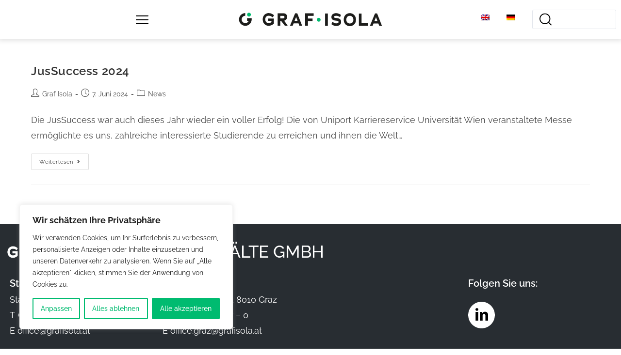

--- FILE ---
content_type: text/css
request_url: https://www.grafisola.at/wp-content/uploads/elementor/css/post-5.css?ver=1737458078
body_size: 829
content:
.elementor-kit-5{--e-global-color-primary:#00BB70;--e-global-color-secondary:#E8FCE6;--e-global-color-text:#7A7A7A;--e-global-color-accent:#282D32;--e-global-color-28e7e92:#00BB70;--e-global-color-9b7d835:#F0FFF5;--e-global-color-7f044ea:#F2F2F2;--e-global-color-77d0a1d:#000000;--e-global-color-6171173:#282D32;--e-global-color-d3583a5:#151828;--e-global-color-9d7cc77:#BFF1C1;--e-global-color-17121a5:#C6CBC7;--e-global-color-45c90ea:#F5F5F5;--e-global-typography-primary-font-family:"Raleway";--e-global-typography-primary-font-weight:600;--e-global-typography-secondary-font-family:"Raleway";--e-global-typography-secondary-font-size:28px;--e-global-typography-secondary-font-weight:bold;--e-global-typography-text-font-family:"Raleway";--e-global-typography-text-font-weight:400;--e-global-typography-accent-font-family:"Raleway";--e-global-typography-accent-font-weight:500;--e-global-typography-afe1174-font-family:"Raleway";--e-global-typography-afe1174-font-size:20px;--e-global-typography-afe1174-font-weight:normal;--e-global-typography-efd43e4-font-family:"Raleway";--e-global-typography-efd43e4-font-size:44px;--e-global-typography-efd43e4-font-weight:400;font-family:"Raleway", Sans-serif;font-size:18px;}.elementor-kit-5 h1{font-family:"Raleway", Sans-serif;font-size:60px;}.elementor-kit-5 h2{font-family:"Raleway", Sans-serif;font-size:34px;}.elementor-kit-5 h3{font-family:"Raleway", Sans-serif;font-size:30px;}.elementor-section.elementor-section-boxed > .elementor-container{max-width:1400px;}.e-con{--container-max-width:1400px;}.elementor-widget:not(:last-child){margin-block-end:20px;}.elementor-element{--widgets-spacing:20px 20px;--widgets-spacing-row:20px;--widgets-spacing-column:20px;}{}h1.entry-title{display:var(--page-title-display);}.elementor-kit-5 e-page-transition{background-color:#FFBC7D;}@media(max-width:1024px){.elementor-kit-5{--e-global-typography-efd43e4-font-size:40px;}.elementor-section.elementor-section-boxed > .elementor-container{max-width:1024px;}.e-con{--container-max-width:1024px;}}@media(max-width:767px){.elementor-kit-5{--e-global-typography-efd43e4-font-size:34px;}.elementor-section.elementor-section-boxed > .elementor-container{max-width:767px;}.e-con{--container-max-width:767px;}}/* Start custom CSS */#top-bar-wrap {
    display: none !important;
}

a:hover {
	color: #00bb70;
}

nav.elementor-pagination span.current {
    background-color: #00bb70 !important;
    width: 36px;
    height: 36px;
    display: inline-block;
    border-radius: 50%;
    margin-left: 0 !important;
    margin-right: 0 !important;
}

.gi-bc {
    font-size: 18px;
}

.gi-bc .gi-bc__link, .gi-bc .gi-bc__link:hover {
    font-weight: bold;
    
}

.gi-bc .gi-bc__slash {
    
}

.gi-bc .gi-bc__target {
    color: #7a7a7a;
}/* End custom CSS */

--- FILE ---
content_type: text/css
request_url: https://www.grafisola.at/wp-content/uploads/elementor/css/post-977.css?ver=1737458075
body_size: 1395
content:
.elementor-977 .elementor-element.elementor-element-6b830572 .elementor-repeater-item-9abf927.jet-parallax-section__layout .jet-parallax-section__image{background-size:auto;}.elementor-bc-flex-widget .elementor-977 .elementor-element.elementor-element-4c698dd6.elementor-column .elementor-widget-wrap{align-items:center;}.elementor-977 .elementor-element.elementor-element-4c698dd6.elementor-column.elementor-element[data-element_type="column"] > .elementor-widget-wrap.elementor-element-populated{align-content:center;align-items:center;}.elementor-977 .elementor-element.elementor-element-44c4a71b .jet-mobile-menu__container .jet-mobile-menu__controls{padding:05px 0px 0px 0px;}.elementor-977 .elementor-element.elementor-element-44c4a71b .jet-mobile-menu__container .jet-mobile-menu__back i{font-size:25px;}.elementor-977 .elementor-element.elementor-element-44c4a71b .jet-mobile-menu__container .jet-mobile-menu__back svg{width:25px;}.elementor-977 .elementor-element.elementor-element-44c4a71b .jet-mobile-menu__container .jet-mobile-menu__back span{font-family:"Raleway", Sans-serif;}.elementor-977 .elementor-element.elementor-element-44c4a71b .jet-mobile-menu__container{z-index:999;}.elementor-977 .elementor-element.elementor-element-44c4a71b .jet-mobile-menu-widget .jet-mobile-menu-cover{z-index:calc(999-1);}.elementor-977 .elementor-element.elementor-element-44c4a71b .jet-mobile-menu__item .jet-menu-icon{font-size:8px;min-width:8px;align-self:center;justify-content:center;}.elementor-977 .elementor-element.elementor-element-44c4a71b .jet-mobile-menu__item .jet-menu-icon svg{width:8px;}.elementor-977 .elementor-element.elementor-element-44c4a71b .jet-mobile-menu__item .jet-menu-label{font-family:"Raleway", Sans-serif;font-size:24px;}.elementor-977 .elementor-element.elementor-element-44c4a71b .jet-mobile-menu__item{padding:20px 0px 020px 0px;border-bottom-color:#F2F2F2;border-bottom-style:solid;border-bottom-width:1px;}.elementor-977 .elementor-element.elementor-element-44c4a71b .jet-mobile-menu__item .jet-menu-badge{align-self:flex-start;}.elementor-977 .elementor-element.elementor-element-44c4a71b .jet-mobile-menu__item .jet-dropdown-arrow i{font-size:25px;}.elementor-977 .elementor-element.elementor-element-44c4a71b .jet-mobile-menu__item .jet-dropdown-arrow svg{width:25px;}.elementor-bc-flex-widget .elementor-977 .elementor-element.elementor-element-74568b0e.elementor-column .elementor-widget-wrap{align-items:center;}.elementor-977 .elementor-element.elementor-element-74568b0e.elementor-column.elementor-element[data-element_type="column"] > .elementor-widget-wrap.elementor-element-populated{align-content:center;align-items:center;}.elementor-widget-image .widget-image-caption{color:var( --e-global-color-text );font-family:var( --e-global-typography-text-font-family ), Sans-serif;font-weight:var( --e-global-typography-text-font-weight );}.elementor-977 .elementor-element.elementor-element-acaa269{text-align:center;}.elementor-977 .elementor-element.elementor-element-acaa269 img{width:300px;max-width:100%;}.elementor-bc-flex-widget .elementor-977 .elementor-element.elementor-element-54a6846b.elementor-column .elementor-widget-wrap{align-items:center;}.elementor-977 .elementor-element.elementor-element-54a6846b.elementor-column.elementor-element[data-element_type="column"] > .elementor-widget-wrap.elementor-element-populated{align-content:center;align-items:center;}.elementor-widget-jet-ajax-search .jet-search-title-fields__item-label{font-family:var( --e-global-typography-text-font-family ), Sans-serif;font-weight:var( --e-global-typography-text-font-weight );}.elementor-widget-jet-ajax-search .jet-search-title-fields__item-value{font-family:var( --e-global-typography-text-font-family ), Sans-serif;font-weight:var( --e-global-typography-text-font-weight );}.elementor-widget-jet-ajax-search .jet-search-content-fields__item-label{font-family:var( --e-global-typography-text-font-family ), Sans-serif;font-weight:var( --e-global-typography-text-font-weight );}.elementor-widget-jet-ajax-search .jet-search-content-fields__item-value{font-family:var( --e-global-typography-text-font-family ), Sans-serif;font-weight:var( --e-global-typography-text-font-weight );}.elementor-977 .elementor-element.elementor-element-57fc259e .jet-ajax-search__results-area{width:40vw;left:auto;right:0;box-shadow:0px 0px 10px 0px rgba(0,0,0,0.5);}.elementor-977 .elementor-element.elementor-element-57fc259e .jet-ajax-search__field-icon{font-size:25px;}.elementor-977 .elementor-element.elementor-element-57fc259e .jet-ajax-search__field{padding:0px 0px 0px 045px;}.elementor-977 .elementor-element.elementor-element-57fc259e .jet-ajax-search__results-count{color:var( --e-global-color-28e7e92 );}.elementor-977 .elementor-element.elementor-element-57fc259e .jet-ajax-search__full-results{font-family:var( --e-global-typography-primary-font-family ), Sans-serif;font-weight:var( --e-global-typography-primary-font-weight );color:var( --e-global-color-28e7e92 );}.elementor-977 .elementor-element.elementor-element-c1ab363 .jet-ajax-search__results-area{width:0vw;left:auto;right:0;box-shadow:0px 0px 10px 0px rgba(0,0,0,0.5);}.elementor-977 .elementor-element.elementor-element-c1ab363 .jet-ajax-search__field-icon{font-size:25px;}.elementor-977 .elementor-element.elementor-element-c1ab363 .jet-ajax-search__field{padding:0px 0px 0px 045px;}.elementor-977 .elementor-element.elementor-element-c1ab363 .jet-ajax-search__results-count{color:var( --e-global-color-28e7e92 );}.elementor-977 .elementor-element.elementor-element-c1ab363 .jet-ajax-search__full-results{font-family:var( --e-global-typography-primary-font-family ), Sans-serif;font-weight:var( --e-global-typography-primary-font-weight );color:var( --e-global-color-28e7e92 );}.elementor-977 .elementor-element.elementor-element-6b830572:not(.elementor-motion-effects-element-type-background), .elementor-977 .elementor-element.elementor-element-6b830572 > .elementor-motion-effects-container > .elementor-motion-effects-layer{background-color:#FFFFFF;}.elementor-977 .elementor-element.elementor-element-6b830572{transition:background 0.3s, border 0.3s, border-radius 0.3s, box-shadow 0.3s;margin-top:0px;margin-bottom:0px;padding:10px 0px 010px 0px;}.elementor-977 .elementor-element.elementor-element-6b830572 > .elementor-background-overlay{transition:background 0.3s, border-radius 0.3s, opacity 0.3s;}.elementor-theme-builder-content-area{height:400px;}.elementor-location-header:before, .elementor-location-footer:before{content:"";display:table;clear:both;}@media(min-width:768px){.elementor-977 .elementor-element.elementor-element-74568b0e{width:50%;}.elementor-977 .elementor-element.elementor-element-1567aef{width:9.953%;}.elementor-977 .elementor-element.elementor-element-54a6846b{width:15.022%;}}@media(max-width:1024px) and (min-width:768px){.elementor-977 .elementor-element.elementor-element-4c698dd6{width:10%;}.elementor-977 .elementor-element.elementor-element-74568b0e{width:70%;}.elementor-977 .elementor-element.elementor-element-1567aef{width:20%;}.elementor-977 .elementor-element.elementor-element-54a6846b{width:100%;}}@media(max-width:1024px){.elementor-977 .elementor-element.elementor-element-4c698dd6 > .elementor-element-populated{margin:0px 0px 0px 0px;--e-column-margin-right:0px;--e-column-margin-left:0px;padding:0px 0px 0px 0px;}.elementor-977 .elementor-element.elementor-element-acaa269{text-align:center;}.elementor-977 .elementor-element.elementor-element-57fc259e .jet-ajax-search__results-area{width:75vw;}.elementor-977 .elementor-element.elementor-element-c1ab363 .jet-ajax-search__results-area{width:0vw;}}@media(max-width:767px){.elementor-977 .elementor-element.elementor-element-4c698dd6{width:15%;}.elementor-977 .elementor-element.elementor-element-74568b0e{width:50%;}.elementor-977 .elementor-element.elementor-element-acaa269 img{width:150px;}.elementor-977 .elementor-element.elementor-element-1567aef{width:35%;}.elementor-bc-flex-widget .elementor-977 .elementor-element.elementor-element-1567aef.elementor-column .elementor-widget-wrap{align-items:center;}.elementor-977 .elementor-element.elementor-element-1567aef.elementor-column.elementor-element[data-element_type="column"] > .elementor-widget-wrap.elementor-element-populated{align-content:center;align-items:center;}.elementor-977 .elementor-element.elementor-element-bb17954 > .elementor-widget-container{padding:8px 0px 0px 0px;}.elementor-977 .elementor-element.elementor-element-54a6846b{width:100%;}.elementor-977 .elementor-element.elementor-element-54a6846b > .elementor-element-populated{margin:0px 0px 0px 0px;--e-column-margin-right:0px;--e-column-margin-left:0px;padding:015px 10px 010px 10px;}.elementor-977 .elementor-element.elementor-element-57fc259e .jet-ajax-search__results-area{width:80vw;}.elementor-977 .elementor-element.elementor-element-c1ab363 .jet-ajax-search__results-area{width:0vw;}}/* Start custom CSS for column, class: .elementor-element-54a6846b */.elementor-977 .elementor-element.elementor-element-54a6846b .elementor-widget {
    margin-bottom: 0;
}/* End custom CSS */
/* Start custom CSS for column, class: .elementor-element-54a6846b */.elementor-977 .elementor-element.elementor-element-54a6846b .elementor-widget {
    margin-bottom: 0;
}/* End custom CSS */
/* Start custom CSS for section, class: .elementor-element-6b830572 */body[data-elementor-device-mode=desktop] .elementor-977 .elementor-element.elementor-element-6b830572 {
    box-shadow: 0px 0px 10px 3px rgba(41,41,41, 0.15);
}/* End custom CSS */

--- FILE ---
content_type: text/css
request_url: https://www.grafisola.at/wp-content/uploads/elementor/css/post-1390.css?ver=1737458174
body_size: 1440
content:
.elementor-1390 .elementor-element.elementor-element-f612b7d .elementor-repeater-item-ba97253.jet-parallax-section__layout .jet-parallax-section__image{background-size:auto;}.elementor-widget-image-box .elementor-image-box-title{color:var( --e-global-color-primary );font-family:var( --e-global-typography-primary-font-family ), Sans-serif;font-weight:var( --e-global-typography-primary-font-weight );}.elementor-widget-image-box .elementor-image-box-description{color:var( --e-global-color-text );font-family:var( --e-global-typography-text-font-family ), Sans-serif;font-weight:var( --e-global-typography-text-font-weight );}.elementor-1390 .elementor-element.elementor-element-74249be.elementor-position-right .elementor-image-box-img{margin-left:5px;}.elementor-1390 .elementor-element.elementor-element-74249be.elementor-position-left .elementor-image-box-img{margin-right:5px;}.elementor-1390 .elementor-element.elementor-element-74249be.elementor-position-top .elementor-image-box-img{margin-bottom:5px;}.elementor-1390 .elementor-element.elementor-element-74249be .elementor-image-box-title{margin-bottom:0px;color:#FFFFFF;font-family:"Raleway", Sans-serif;font-size:32px;font-weight:600;}.elementor-1390 .elementor-element.elementor-element-74249be .elementor-image-box-wrapper .elementor-image-box-img{width:23%;}.elementor-1390 .elementor-element.elementor-element-74249be .elementor-image-box-img img{transition-duration:0.3s;}.elementor-1390 .elementor-element.elementor-element-74249be .elementor-image-box-description{color:#FFFFFF;font-family:"Raleway", Sans-serif;font-size:35px;font-weight:500;line-height:1em;}.elementor-1390 .elementor-element.elementor-element-3c4147a .elementor-repeater-item-78b62e2.jet-parallax-section__layout .jet-parallax-section__image{background-size:auto;}.elementor-widget-text-editor{color:var( --e-global-color-text );font-family:var( --e-global-typography-text-font-family ), Sans-serif;font-weight:var( --e-global-typography-text-font-weight );}.elementor-widget-text-editor.elementor-drop-cap-view-stacked .elementor-drop-cap{background-color:var( --e-global-color-primary );}.elementor-widget-text-editor.elementor-drop-cap-view-framed .elementor-drop-cap, .elementor-widget-text-editor.elementor-drop-cap-view-default .elementor-drop-cap{color:var( --e-global-color-primary );border-color:var( --e-global-color-primary );}.elementor-1390 .elementor-element.elementor-element-ffc4962{color:#FFFFFF;}.elementor-1390 .elementor-element.elementor-element-b7051e0{color:#FFFFFF;}.elementor-1390 .elementor-element.elementor-element-53832ae{text-align:left;color:#FFFFFF;font-family:"Raleway", Sans-serif;font-size:20px;font-weight:400;}.elementor-1390 .elementor-element.elementor-element-a3c1cc4{--grid-template-columns:repeat(0, auto);--icon-size:55px;--grid-column-gap:7px;}.elementor-1390 .elementor-element.elementor-element-a3c1cc4 .elementor-widget-container{text-align:left;}.elementor-1390 .elementor-element.elementor-element-a3c1cc4 > .elementor-widget-container{margin:-20px 0px 0px 0px;}.elementor-1390 .elementor-element.elementor-element-a3c1cc4 .elementor-social-icon{background-color:#000000;--icon-padding:0em;}.elementor-1390 .elementor-element.elementor-element-a3c1cc4 .elementor-social-icon i{color:#FFFFFF;}.elementor-1390 .elementor-element.elementor-element-a3c1cc4 .elementor-social-icon svg{fill:#FFFFFF;}.elementor-1390 .elementor-element.elementor-element-3c4147a > .elementor-container{max-width:1400px;}.elementor-1390 .elementor-element.elementor-element-851f604 .elementor-repeater-item-747f961.jet-parallax-section__layout .jet-parallax-section__image{background-size:auto;}.elementor-1390 .elementor-element.elementor-element-eb3c2fb{text-align:left;color:#FFFFFF;font-family:"Raleway", Sans-serif;font-weight:400;}.elementor-widget-nav-menu .elementor-nav-menu .elementor-item{font-family:var( --e-global-typography-primary-font-family ), Sans-serif;font-weight:var( --e-global-typography-primary-font-weight );}.elementor-widget-nav-menu .elementor-nav-menu--main .elementor-item{color:var( --e-global-color-text );fill:var( --e-global-color-text );}.elementor-widget-nav-menu .elementor-nav-menu--main .elementor-item:hover,
					.elementor-widget-nav-menu .elementor-nav-menu--main .elementor-item.elementor-item-active,
					.elementor-widget-nav-menu .elementor-nav-menu--main .elementor-item.highlighted,
					.elementor-widget-nav-menu .elementor-nav-menu--main .elementor-item:focus{color:var( --e-global-color-accent );fill:var( --e-global-color-accent );}.elementor-widget-nav-menu .elementor-nav-menu--main:not(.e--pointer-framed) .elementor-item:before,
					.elementor-widget-nav-menu .elementor-nav-menu--main:not(.e--pointer-framed) .elementor-item:after{background-color:var( --e-global-color-accent );}.elementor-widget-nav-menu .e--pointer-framed .elementor-item:before,
					.elementor-widget-nav-menu .e--pointer-framed .elementor-item:after{border-color:var( --e-global-color-accent );}.elementor-widget-nav-menu{--e-nav-menu-divider-color:var( --e-global-color-text );}.elementor-widget-nav-menu .elementor-nav-menu--dropdown .elementor-item, .elementor-widget-nav-menu .elementor-nav-menu--dropdown  .elementor-sub-item{font-family:var( --e-global-typography-accent-font-family ), Sans-serif;font-weight:var( --e-global-typography-accent-font-weight );}.elementor-1390 .elementor-element.elementor-element-6508f17 .elementor-nav-menu--main .elementor-item{color:#FFFFFF;fill:#FFFFFF;}.elementor-1390 .elementor-element.elementor-element-6508f17 .elementor-nav-menu--main .elementor-item:hover,
					.elementor-1390 .elementor-element.elementor-element-6508f17 .elementor-nav-menu--main .elementor-item.elementor-item-active,
					.elementor-1390 .elementor-element.elementor-element-6508f17 .elementor-nav-menu--main .elementor-item.highlighted,
					.elementor-1390 .elementor-element.elementor-element-6508f17 .elementor-nav-menu--main .elementor-item:focus{color:var( --e-global-color-primary );fill:var( --e-global-color-primary );}.elementor-1390 .elementor-element.elementor-element-6508f17 .elementor-nav-menu--main:not(.e--pointer-framed) .elementor-item:before,
					.elementor-1390 .elementor-element.elementor-element-6508f17 .elementor-nav-menu--main:not(.e--pointer-framed) .elementor-item:after{background-color:#61CE7000;}.elementor-1390 .elementor-element.elementor-element-6508f17 .e--pointer-framed .elementor-item:before,
					.elementor-1390 .elementor-element.elementor-element-6508f17 .e--pointer-framed .elementor-item:after{border-color:#61CE7000;}.elementor-1390 .elementor-element.elementor-element-851f604 > .elementor-container{max-width:1400px;}.elementor-1390 .elementor-element.elementor-element-f612b7d:not(.elementor-motion-effects-element-type-background), .elementor-1390 .elementor-element.elementor-element-f612b7d > .elementor-motion-effects-container > .elementor-motion-effects-layer{background-color:#282D32;}.elementor-1390 .elementor-element.elementor-element-f612b7d > .elementor-container{max-width:1400px;}.elementor-1390 .elementor-element.elementor-element-f612b7d{transition:background 0.3s, border 0.3s, border-radius 0.3s, box-shadow 0.3s;margin-top:0px;margin-bottom:0px;padding:030px 0px 0px 0px;}.elementor-1390 .elementor-element.elementor-element-f612b7d > .elementor-background-overlay{transition:background 0.3s, border-radius 0.3s, opacity 0.3s;}.elementor-theme-builder-content-area{height:400px;}.elementor-location-header:before, .elementor-location-footer:before{content:"";display:table;clear:both;}@media(max-width:1024px) and (min-width:768px){.elementor-1390 .elementor-element.elementor-element-ef6b795{width:50%;}.elementor-1390 .elementor-element.elementor-element-73ac37a{width:50%;}.elementor-1390 .elementor-element.elementor-element-524cef8{width:100%;}.elementor-1390 .elementor-element.elementor-element-04b811e{width:100%;}.elementor-1390 .elementor-element.elementor-element-3488da8{width:100%;}}@media(max-width:1024px){.elementor-1390 .elementor-element.elementor-element-74249be .elementor-image-box-wrapper .elementor-image-box-img{width:53%;}.elementor-1390 .elementor-element.elementor-element-524cef8 > .elementor-element-populated{margin:-55px 0px 0px 0px;--e-column-margin-right:0px;--e-column-margin-left:0px;}.elementor-1390 .elementor-element.elementor-element-6508f17 > .elementor-widget-container{margin:-35px 0px 0px 0px;}.elementor-1390 .elementor-element.elementor-element-851f604{padding:025px 0px 0px 0px;}}@media(max-width:767px){.elementor-1390 .elementor-element.elementor-element-74249be .elementor-image-box-img{margin-bottom:5px;}.elementor-1390 .elementor-element.elementor-element-74249be .elementor-image-box-wrapper .elementor-image-box-img{width:70%;}.elementor-1390 .elementor-element.elementor-element-74249be .elementor-image-box-description{font-size:22px;}.elementor-1390 .elementor-element.elementor-element-53832ae > .elementor-widget-container{padding:20px 0px 0px 0px;}.elementor-1390 .elementor-element.elementor-element-eb3c2fb{font-size:14px;}}/* Start custom CSS for text-editor, class: .elementor-element-ffc4962 */.elementor-1390 .elementor-element.elementor-element-ffc4962 a {
    color: #ffffff;
}/* End custom CSS */
/* Start custom CSS for text-editor, class: .elementor-element-b7051e0 */.elementor-1390 .elementor-element.elementor-element-b7051e0 a {
    color: #ffffff;
}/* End custom CSS */
/* Start custom CSS for text-editor, class: .elementor-element-ffc4962 */.elementor-1390 .elementor-element.elementor-element-ffc4962 a {
    color: #ffffff;
}/* End custom CSS */
/* Start custom CSS for text-editor, class: .elementor-element-b7051e0 */.elementor-1390 .elementor-element.elementor-element-b7051e0 a {
    color: #ffffff;
}/* End custom CSS */
/* Start custom CSS for text-editor, class: .elementor-element-ffc4962 */.elementor-1390 .elementor-element.elementor-element-ffc4962 a {
    color: #ffffff;
}/* End custom CSS */
/* Start custom CSS for text-editor, class: .elementor-element-b7051e0 */.elementor-1390 .elementor-element.elementor-element-b7051e0 a {
    color: #ffffff;
}/* End custom CSS */
/* Start custom CSS for text-editor, class: .elementor-element-ffc4962 */.elementor-1390 .elementor-element.elementor-element-ffc4962 a {
    color: #ffffff;
}/* End custom CSS */
/* Start custom CSS for text-editor, class: .elementor-element-b7051e0 */.elementor-1390 .elementor-element.elementor-element-b7051e0 a {
    color: #ffffff;
}/* End custom CSS */

--- FILE ---
content_type: text/css
request_url: https://www.grafisola.at/wp-content/uploads/elementor/css/post-8123.css?ver=1675270903
body_size: 1223
content:
.elementor-8123 .elementor-element.elementor-element-186fde2 .elementor-repeater-item-6d0de5e.jet-parallax-section__layout .jet-parallax-section__image{background-size:auto;}.elementor-8123 .elementor-element.elementor-element-edf57b3 > .elementor-element-populated{padding:40px 40px 40px 40px;}.elementor-widget-post-info .elementor-icon-list-item:not(:last-child):after{border-color:var( --e-global-color-text );}.elementor-widget-post-info .elementor-icon-list-icon i{color:var( --e-global-color-primary );}.elementor-widget-post-info .elementor-icon-list-icon svg{fill:var( --e-global-color-primary );}.elementor-widget-post-info .elementor-icon-list-text, .elementor-widget-post-info .elementor-icon-list-text a{color:var( --e-global-color-secondary );}.elementor-widget-post-info .elementor-icon-list-item{font-family:var( --e-global-typography-text-font-family ), Sans-serif;font-weight:var( --e-global-typography-text-font-weight );}.elementor-8123 .elementor-element.elementor-element-fe5fba7 .elementor-icon-list-icon i{color:var( --e-global-color-text );font-size:14px;}.elementor-8123 .elementor-element.elementor-element-fe5fba7 .elementor-icon-list-icon svg{fill:var( --e-global-color-text );--e-icon-list-icon-size:14px;}.elementor-8123 .elementor-element.elementor-element-fe5fba7 .elementor-icon-list-icon{width:14px;}.elementor-8123 .elementor-element.elementor-element-fe5fba7 .elementor-icon-list-text, .elementor-8123 .elementor-element.elementor-element-fe5fba7 .elementor-icon-list-text a{color:var( --e-global-color-text );}.elementor-widget-theme-post-title .elementor-heading-title{font-family:var( --e-global-typography-primary-font-family ), Sans-serif;font-weight:var( --e-global-typography-primary-font-weight );color:var( --e-global-color-primary );}.elementor-8123 .elementor-element.elementor-element-1106892 .elementor-heading-title{font-family:"Raleway", Sans-serif;font-size:22px;font-weight:bold;line-height:1.4em;color:var( --e-global-color-77d0a1d );}.elementor-widget-article-kompetenz-list-graf-isola .article-kompetenz-list__value{font-family:var( --e-global-typography-text-font-family ), Sans-serif;font-weight:var( --e-global-typography-text-font-weight );}.elementor-8123 .elementor-element.elementor-element-bb49dff p{color:#000000;}.elementor-8123 .elementor-element.elementor-element-bb49dff .article-kompetenz-list__value{font-family:"Raleway", Sans-serif;font-weight:400;}.elementor-widget-icon-box.elementor-view-stacked .elementor-icon{background-color:var( --e-global-color-primary );}.elementor-widget-icon-box.elementor-view-framed .elementor-icon, .elementor-widget-icon-box.elementor-view-default .elementor-icon{fill:var( --e-global-color-primary );color:var( --e-global-color-primary );border-color:var( --e-global-color-primary );}.elementor-widget-icon-box .elementor-icon-box-title{color:var( --e-global-color-primary );}.elementor-widget-icon-box .elementor-icon-box-title, .elementor-widget-icon-box .elementor-icon-box-title a{font-family:var( --e-global-typography-primary-font-family ), Sans-serif;font-weight:var( --e-global-typography-primary-font-weight );}.elementor-widget-icon-box .elementor-icon-box-description{color:var( --e-global-color-text );font-family:var( --e-global-typography-text-font-family ), Sans-serif;font-weight:var( --e-global-typography-text-font-weight );}.elementor-8123 .elementor-element.elementor-element-2d124e2 > .elementor-widget-container{padding:50px 0px 0px 8px;}.elementor-8123 .elementor-element.elementor-element-2d124e2 .elementor-icon-box-wrapper{text-align:left;}.elementor-8123 .elementor-element.elementor-element-2d124e2 .elementor-icon-box-title{margin-bottom:1px;color:#000000;}.elementor-8123 .elementor-element.elementor-element-2d124e2 .elementor-icon-box-title, .elementor-8123 .elementor-element.elementor-element-2d124e2 .elementor-icon-box-title a{font-family:"Raleway", Sans-serif;font-weight:600;}.elementor-8123 .elementor-element.elementor-element-186fde2:not(.elementor-motion-effects-element-type-background), .elementor-8123 .elementor-element.elementor-element-186fde2 > .elementor-motion-effects-container > .elementor-motion-effects-layer{background-color:var( --e-global-color-7f044ea );}.elementor-8123 .elementor-element.elementor-element-186fde2:hover{background-color:var( --e-global-color-6171173 );}.elementor-8123 .elementor-element.elementor-element-186fde2, .elementor-8123 .elementor-element.elementor-element-186fde2 > .elementor-background-overlay{border-radius:22px 22px 22px 22px;}.elementor-8123 .elementor-element.elementor-element-186fde2{transition:background 0.3s, border 0.3s, border-radius 0.3s, box-shadow 0.3s;}.elementor-8123 .elementor-element.elementor-element-186fde2 > .elementor-background-overlay{transition:background 0.3s, border-radius 0.3s, opacity 0.3s;}@media(max-width:1024px){.elementor-8123 .elementor-element.elementor-element-2d124e2 > .elementor-widget-container{padding:50px 0px 0px 0px;}}@media(max-width:767px){.elementor-8123 .elementor-element.elementor-element-2d124e2 > .elementor-widget-container{padding:25px 0px 0px 0px;}}/* Start custom CSS for article-kompetenz-list-graf-isola, class: .elementor-element-bb49dff */.elementor-8123 .elementor-element.elementor-element-bb49dff {
    flex-grow: 2;
}/* End custom CSS */
/* Start custom CSS for column, class: .elementor-element-edf57b3 */.elementor-8123 .elementor-element.elementor-element-edf57b3 .elementor-element-populated {
    flex-wrap: nowrap;
    flex-direction: column;
    justify-content: space-between;
}/* End custom CSS */
/* Start custom CSS for article-kompetenz-list-graf-isola, class: .elementor-element-bb49dff */.elementor-8123 .elementor-element.elementor-element-bb49dff {
    flex-grow: 2;
}/* End custom CSS */
/* Start custom CSS for column, class: .elementor-element-edf57b3 */.elementor-8123 .elementor-element.elementor-element-edf57b3 .elementor-element-populated {
    flex-wrap: nowrap;
    flex-direction: column;
    justify-content: space-between;
}/* End custom CSS */
/* Start custom CSS for section, class: .elementor-element-186fde2 */.elementor-8123 .elementor-element.elementor-element-186fde2:hover .news-box-element * {
    color: #fefefe;
}

.box_more:after{
	content:'';
	background-image:url('https://graf-isola.appwork.at/wp-content/uploads/2021/06/arrow-right.svg') ;  
	display:block;
	width:25px;
height:30px;	
	background-repeat: no-repeat;
	position:relative;
	top: -22px;
    left: 140px;	
}

.elementor-8123 .elementor-element.elementor-element-186fde2:hover .box_more:after{
	content:'';
	background-image:url('https://graf-isola.appwork.at/wp-content/uploads/2021/06/arrow-right-long-highlighted.svg') ;  
	display:block;
	width:100px;
height:30px;	
	background-repeat: no-repeat;
	position:relative;
	left: 130px;	
}/* End custom CSS */

--- FILE ---
content_type: image/svg+xml
request_url: https://www.grafisola.at/wp-content/uploads/2021/06/Graf_Isola-Logo-RGB.svg
body_size: 1397
content:
<?xml version="1.0" encoding="UTF-8"?> <!-- Generator: Adobe Illustrator 24.3.0, SVG Export Plug-In . SVG Version: 6.00 Build 0) --> <svg xmlns="http://www.w3.org/2000/svg" xmlns:xlink="http://www.w3.org/1999/xlink" version="1.1" id="Ebene_1" x="0px" y="0px" viewBox="0 0 1799.2 219.6" style="enable-background:new 0 0 1799.2 219.6;" xml:space="preserve"> <style type="text/css"> .st0{fill:#00BB70;} .st1{fill:#1D1D1B;} </style> <path class="st0" d="M139.2,73.2c-13,0-23.6-10.7-23.6-23.8c0-13.1,10.6-23.8,23.6-23.8c13,0,23.6,10.7,23.6,23.8 C162.7,62.5,152.2,73.2,139.2,73.2"></path> <path class="st0" d="M1001.3,137.1c-13,0-23.6-10.7-23.6-23.8c0-13.1,10.6-23.8,23.6-23.8c13,0,23.6,10.7,23.6,23.8 C1024.8,126.4,1014.3,137.1,1001.3,137.1"></path> <path class="st1" d="M407.7,68.3c-6.7-2.8-16-5-27.1-5c-23.6,0-40.5,17.5-40.5,45.1c0,28.7,18,46.8,40.5,46.8 c13.2,0,27.1-5,36.2-12.5c0-5.5,0.2-9.8,0.2-15.3h-41.8v-30h72v63.5c-5,5.2-13.4,11.8-24.3,17.3c-10.6,5.5-25.4,10.5-42.3,10.5 c-34,0-72.2-27.4-72.2-79.4c0-53,39-78.8,72.4-78.8c6.3,0,20.8,0.7,33.6,5.3c12.8,4.8,28.8,16.4,33.8,22.3l-15.2,25.4 C427,78.4,413.6,71,407.7,68.3"></path> <path class="st1" d="M559.7,64.6h-33.2v31.3c11.3,0,31.4,0.2,31.4,0.2c14.5,0,20.2-8.1,20.2-16.2C578.1,72,574.2,64.6,559.7,64.6 M537.4,128.7h-10.8v57.8h-33.4l-0.2-153.4h72c30.1,0,45.9,18.4,45.9,46.4c0,22.8-17.6,40.7-37.1,46.4l40.3,53v7.7h-32.3 L537.4,128.7z"></path> <path class="st1" d="M702.8,126.8H740l-18.4-48.1L702.8,126.8z M751.5,157.8h-60.2l-11.5,28.7h-33.2l63.1-153.8h26l60.2,153.8h-34 L751.5,157.8z"></path> <polygon class="st1" points="867.5,97.4 924.5,97.4 924.5,129.2 867.5,129.2 867.5,186.5 833.9,186.5 833.9,33.1 937.9,33.1 937.9,64.6 867.5,64.6 "></polygon> <rect x="1080.2" y="35.5" class="st1" width="33.8" height="153.4"></rect> <path class="st1" d="M1216.5,190.9c-21.7,0-35.5-6.1-57.9-21.9l10.4-29.8c21.3,12.7,34.7,19.3,45.3,19.3c14.9,0,32.7-5.5,32.7-17.7 c0-13.4-22.6-14.9-32.1-16c-24.7-3.1-57-8.8-57-44.6c0-40.5,37.7-48.6,59.6-48.6c20.1,0,38.4,6.6,58.1,20.8l-10,27.8 c-16.9-11.2-33.2-16.4-48.1-16.4c-23.2,0-28.6,9.4-28.6,15.1c0,10.9,24.9,13.4,31.7,13.4c22.8,2.4,57.9,6.8,57.9,48.6 C1278.5,181.5,1240.2,190.9,1216.5,190.9"></path> <path class="st1" d="M1386.1,64.4c-28.8,0-43.8,21.5-43.8,48.6c0,25.6,15,46.8,43.8,46.8c28.8,0,43.8-20.6,43.8-46.8 C1429.8,86.3,1414.7,64.4,1386.1,64.4 M1386.1,193.1c-37.5,0-75.9-27.1-75.9-80.8c0-55.4,38.4-81.2,75.9-81.2 c37.7,0,75.9,28.7,75.9,81.8C1461.9,166.6,1423.5,193.1,1386.1,193.1"></path> <polygon class="st1" points="1497.3,35.5 1497.5,188.9 1610.4,188.9 1610.4,155.9 1531.1,155.9 1531.1,35.5 "></polygon> <path class="st1" d="M1709.1,81l18.4,48.1h-37.3L1709.1,81z M1697.1,35.1l-63.1,153.8h33.2l11.5-28.7h60.2l10.4,28.7h34l-60.2-153.8 H1697.1z"></path> <path class="st1" d="M93.8,188.7c-43.2,0-78.3-35.5-78.3-79.1c0-43.4,34.8-78.8,77.7-79.1v33.2C68.4,64,48.3,84.5,48.3,109.6 c0,25.3,20.4,45.9,45.5,45.9c18.5,0,35-11.2,42.1-28.5l0.3-0.8h-21.1V93h57v16.6c0,5.7-0.6,11.4-1.8,17 C162.5,162.6,130.3,188.7,93.8,188.7"></path> </svg> 

--- FILE ---
content_type: application/x-javascript
request_url: https://www.grafisola.at/wp-content/plugins/pdf-generator-addon-for-elementor-page-builder/public/js/pdf-generator-addon-for-elementor-page-builder-public.js?ver=1.7.5
body_size: 875
content:
(function ($) {
  "use strict";

  /**
   * All of the code for your public-facing JavaScript source
   * should reside in this file.
   *
   * Note: It has been assumed you will write $ code here, so the
   * $ function reference has been prepared for usage within the scope
   * of this function.
   *
   * This enables you to define handlers, for when the DOM is ready:
   *
   * $(function() {
   *
   * });
   *
   * When the window is loaded:
   *
   * $( window ).load(function() {
   *
   * });
   *
   * ...and/or other possibilities.
   *
   * Ideally, it is not considered best practise to attach more than a
   * single DOM-ready or window-load handler for a particular page.
   * Although scripts in the WordPress core, Plugins and Themes may be
   * practising this, we should strive to set a better example in our own work.
   */

  $(document).ready(function () {
    $(".rtwwpge_pdf_button").on("click", function () {
      $(".rtwwpge_pdf_gif").show();
      var rtw_post_id = $(this).data("post_id");
      var rtw_post_url = $(this).data("post_url");
      var rtw_pdf_cache = $(this).data("pdf_cache");
      var rtw_pdf_class = $(this).data("pdf_class");
			var rtw_pdf_id = $(this).data("pdf_id");
      $.post(
        rtw_post_url,
        {
          "rtw_pgaepb_id": rtw_post_id,
          "rtw_pdf_cache": rtw_pdf_cache,
          "rtw_pdf_class": rtw_pdf_class,
          "rtw_pdf_id": rtw_pdf_id
        },
        function (response) {
          try {
            var res_is_json = JSON.parse(response);
            if (res_is_json.status == true) {
              window.location.href = res_is_json.pdf_url;
              $(".rtwwpge_pdf_gif").hide();
            }
          }
          catch (error) {
            if( response.indexOf("rtw_generate_pdf=true") >= 0 ) {
              var pdf_url = response.substring( response.indexOf('"pdf_url":"') + 1, response.lastIndexOf('"') );
              window.location.href = pdf_url;
              $(".rtwwpge_pdf_gif").hide();
            }
            else {
              alert(rtw_pgaepb_obj.some_thing_msg);
            }
          }
        }
      );
    });
  });
})(jQuery);
